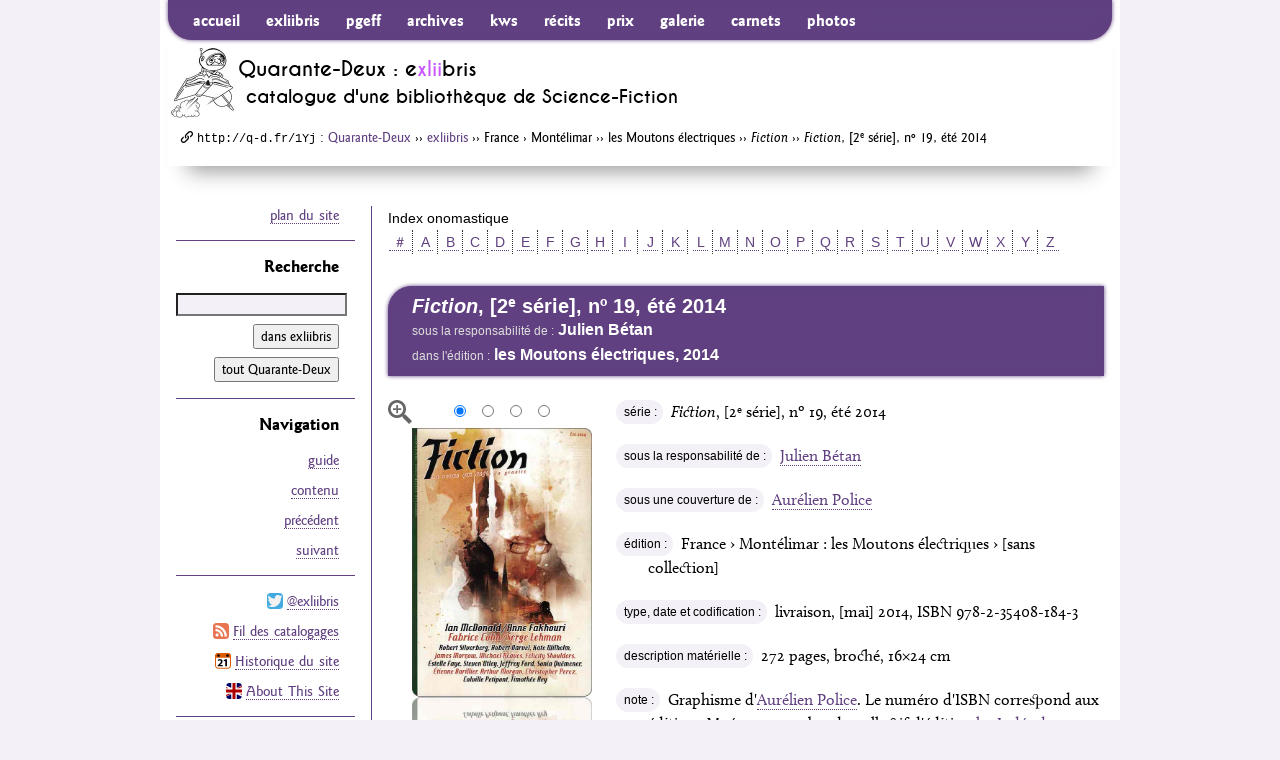

--- FILE ---
content_type: text/html; charset=utf-8
request_url: https://www.quarante-deux.org/exliibris/editions/Montelimar/les_Moutons_electriques/Fiction/Fiction_19/
body_size: 7125
content:
<!DOCTYPE html><!--[if IE 9]><html class="no-js ie9" lang="fr-FR" dir="ltr"><![endif]--><!--[if gt IE 9]><!--><html class="no-js" lang="fr-FR" dir="ltr"><!--<![endif]--><head><meta charset="utf-8" /><meta name="robots" content="index,follow,noarchive" /><link rel="shortcut icon" type="image/png" href="/favicon.exliibris.png" /><link rel="apple-touch-icon" type="image/png" href="/apple-touch-icon.exliibris.png" /><meta name="apple-mobile-web-app-title" content="exliibris" /><title>´Fiction´, [2e série], nº 19, été 2014 | Bibliographie SF | Quarante-Deux/exliibris</title><meta name="description" content="exliibris, catalogue de la bibliothèque SF de Quarante-Deux : ´Fiction´, [2e série], nº 19, été 2014" /><link rel="canonical" type="text/html" href="https://www.quarante-deux.org/exliibris/editions/Montelimar/les_Moutons_electriques/Fiction/Fiction_19/" /><link rel="shorturl" href="http://q-d.fr/1Yj" /><link rel="alternate" type="application/atom+xml" title="Quarante-Deux : mises à jour du site" href="/index.atom" /><link rel="alternate" type="application/atom+xml" title="exliibris : chronologie des catalogages" href="/exliibris/index.atom" /><meta name="twitter:card" content="product" /><meta name="twitter:domain" content="Quarante-Deux.org" /><meta name="twitter:site" content="@xlii42" /><meta name="twitter:creator" content="@exliibris" /><meta name="twitter:title" content="´Fiction´, [2e série], nº 19, été 2014" /><meta name="twitter:label1" content="directeur" /><meta name="twitter:data1" content="Julien Bétan" /><meta name="twitter:label2" content="isbn" /><meta name="twitter:data2" content="978-2-35408-184-3" /><meta name="twitter:description" content="France › Montélimar, [mai] 2014, 272 pages, broché, 16×24 cm" /><meta name="twitter:image:width" content="500" /><meta name="twitter:image" content="https://www.quarante-deux.org/exliibris/editions/Montelimar/les_Moutons_electriques/Fiction/Fiction_19/Fiction_19.i.jpg" /><meta name="generator" content="Python 3 — http://python.org/" /><meta name="generator" content="PyYAML — http://pyyaml.org/" /><meta name="generator" content="Markdown for Python — http://pypi.python.org/pypi/Markdown/" /><meta name="generator" content="Mako Templates for Python — http://www.makotemplates.org/" /><meta name="generator" content="jQuery Project — http://jquery.org/" /><meta name="generator" content="Underscore — http://underscorejs.org/" /><meta name="generator" content="Backbone — http://backbonejs.org/" /><meta name="template" content="book.mako" /><meta name="viewport" content="width=device-width, initial-scale=1.0" /><meta name="format-detection" content="telephone=no" /><!--[if lt IE 9]><script type="text/javascript" src="/js/html5shiv-printshiv.js"></script><link rel="stylesheet" media="all" href="/css/ie6-8.css" /><![endif]--><!--[if gte IE 9]><!--><script type="text/javascript" src="https://use.typekit.net/bxz0ffm.js"></script><script type="text/javascript">try{Typekit.load({ async: true });}catch(e){}</script><link rel="stylesheet" media="all" href="/css/xlii.css" /><link rel="stylesheet" media="all" href="/css/themes/exliibris.css" /><link rel="stylesheet" media="print" href="/css/print.css" /><!--<![endif]--><!--[if gte IE 9]><!--><script type="text/javascript" src="/js/jquery2.js"></script><script type="text/javascript" src="/js/underscore.js"></script><script type="text/javascript" src="/js/backbone.js"></script><script type="text/javascript" src="/js/xlii.js"></script><script type="text/javascript" src="/exliibris/editions/Montelimar/les_Moutons_electriques/Fiction/Fiction.js"></script><!--<![endif]--></head><body id="exliibris-editions-Montelimar-les_Moutons_electriques-Fiction-Fiction_19" vocab="https://schema.org/" typeof="ItemPage"><!-- FreeFind Begin No Index --><div id="page" class="page"><div id="prelude" class="prelude"><a class="js-scroll" href="#contenu"> Aller au contenu </a><a class="js-scroll" href="#recherche"> Aller à la recherche </a><a class="js-scroll" href="#plan_du_site"> Aller au plan du site </a></div><div id="bandeau" role="banner"><nav id="js-nav-primary" class="nav-primary" role="navigation"><h1 class="is-hidden">Navigation principale</h1><form id="js-nav-primary__search" role="search" class="nav-primary__search" method="get" action="https://search.freefind.com/find.html" accept-charset="utf-8"><input type="search" placeholder="Recherche" name="query" maxlength="255" /><input type="hidden" name="s" value="exliibris" /><button type="submit" class="iconfont-search"><span class="button-label--is-hidden">Chercher</span></button><input type="hidden" name="rpp" value="25" /><input type="hidden" name="lang" value="fr" /><input type="hidden" name="pid" value="r" /><input type="hidden" name="dl" value="l" /><input type="hidden" name="stm" value="n" /><input type="hidden" name="_charset_" value="" /><input type="hidden" name="bcd" value="&#247;" /><input type="hidden" name="si" value="9545293" /></form><ul class="nav-primary__menu nav-primary__long-menu"><li class="nav-primary__menu-item1"><a href="/">accueil</a></li><li><a href="/exliibris/">exliibris</a></li><li><a href="/PGEFF/Guide/">pgeff</a></li><li><a href="/les_Archives_stellaires/">archives</a></li><li><a href="/Keep_Watching_the_Skies/">kws</a></li><li><a href="/les_Recits_de_l%27espace/">récits</a></li><li><a href="/un_Honneur_insoutenable/">prix</a></li><li><a href="/la_Galerie_virtuelle/">galerie</a></li><li><a href="/Cosmos_prives/">carnets</a></li><li><a href="/le_Verre_lent/">photos</a></li></ul><div id="js-nav-primary__menu" class="nav-primary__menu nav-primary__short-menu"><ul class="nav-primary__short-menu__links"><li class="nav-primary__menu-item1"><a href="/">accueil</a></li><li><a href="/exliibris/">exliibris</a></li></ul><ul class="nav-primary__short-menu__to-nav"><li><a class="js-scroll" href="#extras">extras</a></li></ul></div></nav><header class="clearfix"><a href="/" class="banner__logo"><img src="/media/int/logos/flyingbook-140-h-prog.jpg" width="70" height="70" alt="logo" /></a><h1 class="banner__title">Quarante-Deux : e<span class="xlii">xlii</span>bris</h1><div class="banner__subline h2"><span class="pre-sf">catalogue d'une bibliothèque de </span><span class="sf">Science-Fiction</span></div></header><nav class="crumbs" property="breadcrumb"><h1 class="is-hidden">Où suis-je ?</h1><p><span class="iconfont-uri"></span><span class="uri">http://q-d.fr/1Yj</span> : <a href="/">Quarante-Deux</a> ›› <a href="/exliibris/">exliibris</a> ›› <span data-href="/exliibris/editions/Montelimar/">France › Montélimar</span> ›› <span data-href="/exliibris/editions/Bordeaux/les_Moutons_electriques/">les Moutons électriques</span> ›› <span data-href="/exliibris/editions/Montelimar/les_Moutons_electriques/Fiction/"><cite>Fiction</cite></span> ›› <cite>Fiction</cite>, [2<sup>e</sup> série], nº 19, été 2014</p></nav></div><div id="contenu" class="l-content" role="main"><!-- FreeFind End No Index --><div class="content-inner foldable"><section><h1 class="is-hidden" property="isPartOf" resource="/exliibris/"><span property="name">Catalogue de la bibliothèque SF de Quarante-Deux : description d'un livre</span></h1><!-- FreeFind Begin No Index --><nav class="azbar azbar--exliibris"><h1 class= "azbar__title">Index onomastique</h1><span><a href="/exliibris/oeuvres/_/"> ＃ </a></span><span><a href="/exliibris/oeuvres/a/"> A </a></span><span><a href="/exliibris/oeuvres/b/"> B </a></span><span><a href="/exliibris/oeuvres/c/"> C </a></span><span><a href="/exliibris/oeuvres/d/"> D </a></span><span><a href="/exliibris/oeuvres/e/"> E </a></span><span><a href="/exliibris/oeuvres/f/"> F </a></span><span><a href="/exliibris/oeuvres/g/"> G </a></span><span><a href="/exliibris/oeuvres/h/"> H </a></span><span><a href="/exliibris/oeuvres/i/"> I </a></span><span><a href="/exliibris/oeuvres/j/"> J </a></span><span><a href="/exliibris/oeuvres/k/"> K </a></span><span><a href="/exliibris/oeuvres/l/"> L </a></span><span><a href="/exliibris/oeuvres/m/"> M </a></span><span><a href="/exliibris/oeuvres/n/"> N </a></span><span><a href="/exliibris/oeuvres/o/"> O </a></span><span><a href="/exliibris/oeuvres/p/"> P </a></span><span><a href="/exliibris/oeuvres/q/"> Q </a></span><span><a href="/exliibris/oeuvres/r/"> R </a></span><span><a href="/exliibris/oeuvres/s/"> S </a></span><span><a href="/exliibris/oeuvres/t/"> T </a></span><span><a href="/exliibris/oeuvres/u/"> U </a></span><span><a href="/exliibris/oeuvres/v/"> V </a></span><span><a href="/exliibris/oeuvres/w/"> W </a></span><span><a href="/exliibris/oeuvres/x/"> X </a></span><span><a href="/exliibris/oeuvres/y/"> Y </a></span><span><a href="/exliibris/oeuvres/z/"> Z </a></span></nav><!-- FreeFind End No Index --><article class="resource" property="mainContentOfPage" typeof="WebPageElement"><header class="resource__header"><h1 class="resource__header__title"><cite>Fiction</cite>, [2<sup>e</sup> série], nº 19, été 2014</h1><p class="resource__header__detail h3"><span class="resource__header__label">sous la responsabilité de :</span> Julien Bétan</p><p class="resource__header__detail h3"><span class="resource__header__label">dans l'édition :</span> les Moutons électriques, 2014</p></header><div id="js-more-info" property="about" typeof="Book" resource="#description"><div class="multi-frame multi-frame--left"><div class="multi-frame__controls"><div class="multi-frame__numbers">[<a href="/exliibris/editions/Montelimar/les_Moutons_electriques/Fiction/Fiction_19/Fiction_19.i.jpg"> 1 </a>] [<a href="/exliibris/editions/Montelimar/les_Moutons_electriques/Fiction/Fiction_19/Fiction_19.ii.jpg"> 2 </a>] [<a href="/exliibris/editions/Montelimar/les_Moutons_electriques/Fiction/Fiction_19/Fiction_19.iii.jpg"> 3 </a>] [<a href="/exliibris/editions/Montelimar/les_Moutons_electriques/Fiction/Fiction_19/Fiction_19.iv.jpg"> 4 </a>]</div></div><img id="cover0" class="multi-frame__image" width="180" alt="couverture dans les tons orange présentant une composition photographique recolorée reprenant le visage d'Ian McDonald" src="/exliibris/editions/Montelimar/les_Moutons_electriques/Fiction/Fiction_19/Fiction_19.i.jpg" property="image" /></div><dl class="details details--has-image"><dt>série :</dt><dd><p property="name"><span data-href="/exliibris/editions/Montelimar/les_Moutons_electriques/Fiction/"><cite>Fiction</cite></span>, [2<sup>e</sup> série], nº 19, été 2014</p></dd><dt>sous la responsabilité de :</dt><dd><p><span property="editor" resource="/exliibris/oeuvres/b/Julien_Betan/#description"><a href="/exliibris/oeuvres/b/Julien_Betan/">Julien Bétan</a></span></p></dd><dt>sous une couverture de :</dt><dd><p><span property="illustrator" resource="/exliibris/oeuvres/p/Aurelien_Police/#description"><a href="/exliibris/oeuvres/p/Aurelien_Police/">Aurélien Police</a></span></p></dd><dt>édition :</dt><dd><p property="bookEdition">France › Montélimar : <span data-href="/exliibris/editions/Bordeaux/les_Moutons_electriques/">les Moutons électriques</span> › <span data-href="/exliibris/editions/Bordeaux/les_Moutons_electriques/sans_collection/">[sans collection]</span></p></dd><dt>type, date et codification :</dt><dd><p><span property="description">livraison</span>, <span property="datePublished" content="2014-05-01">[mai] 2014</span>, ISBN <span property="isbn">978-2-35408-184-3</span></p></dd><dt>description matérielle :</dt><dd><p property="inLanguage" content="fr"><span property="numberOfPages">272</span> pages, <span property="bookFormat" typeof="Paperback"><span property="description">broché, 16×24 cm</span></span></p></dd><dt>note :</dt><dd><p property="comment" typeof="UserComments"><span property="commentText">Graphisme d'<a href="/exliibris/oeuvres/p/Aurelien_Police/">Aurélien Police</a>. Le numéro d'ISBN correspond aux éditions <span data-href="/exliibris/editions/Saint-Laurent-d%27Oingt/Mnemos/">Mnémos</span>, membre du collectif d'édition <a href="/exliibris/editions/Saint-Laurent-d%27Oingt_Bordeaux_et_Chambery/les_Indes_de_l%27Imaginaire/">les Indés de l'Imaginaire</a> donc la revue est une production.</span></p></dd><dt>par ailleurs :</dt><dd><ul class="details__list-of-links details__list-of-links--vendrefs"><li><a property="sameAs" href="https://www.amazon.fr/exec/obidos/ASIN/2354081847/quarantedeux-21" class="iconfont-external">amazon.fr</a></li><li><a property="sameAs" href="https://books.google.fr/books?id=VhP6oAEACAAJ" class="iconfont-external">books.google.fr</a></li><li><a property="sameAs" href="http://www.moutons-electriques.fr/periodique/fiction/fiction-19" class="iconfont-external">moutons-electriques.fr</a></li><li><a property="sameAs" href="https://www.noosfere.org/livres/niourf.asp?numlivre=2146588167" class="iconfont-external">noosfere.org</a></li></ul></dd><dt class="details__label--notice">notice :</dt><dd><p><code>frxliimz5Z5cpdYrY4LzV3B1uJelR3NYP</code></p></dd></dl><section class="book-toc"><header><h1>contenu (2005–2014)</h1></header><div id="js-book-toc__explorer" class="book-toc__explorer"><div class="book-toc__explorer__line"><button type="button" class="js-book-toc__highlighter js-any-type" disabled="disabled"><span class="js-book-toc__explorer__label">textes :</span> <span class="js-book-toc__explorer__counter">17</span></button></div><div class="book-toc__explorer__line"><button type="button" class="js-book-toc__highlighter js-fiction" disabled="disabled"><span class="js-book-toc__explorer__label">fiction :</span> <span class="js-book-toc__explorer__counter">10</span></button><button type="button" class="js-book-toc__highlighter js-non-fiction" disabled="disabled"><span class="js-book-toc__explorer__label">rédactionnel :</span> <span class="js-book-toc__explorer__counter">7</span></button></div><div class="book-toc__explorer__line"><button type="button" class="js-book-toc__highlighter js-french" disabled="disabled"><span class="js-book-toc__explorer__label">francophone :</span> <span class="js-book-toc__explorer__counter">10</span></button><button type="button" class="js-book-toc__highlighter js-translated" disabled="disabled"><span class="js-book-toc__explorer__label">traduit :</span> <span class="js-book-toc__explorer__counter">7</span></button></div></div><ol class="book-toc__entries"><li><p>1‑270 → <a href="/exliibris/oeuvres/_/Collectif/">[Collectif]</a> sous la responsabilité de : <a href="/exliibris/oeuvres/b/Julien_Betan/">Julien Bétan</a> : <strong><a href="/exliibris/oeuvres/b/Julien_Betan/Fiction_19/"><cite>Fiction 19</cite></a></strong> › la revue qui défie la gravité : nouvelle<span class="red">s</span> littérature<span class="red">s</span> imaginaire<span class="red">s</span> (2014)</p><ol><li class="book-toc__entry js-te js-nf"><div class="book-toc__entry__length-bar book-toc__entry__length-bar--level-3" style="width: calc((100% - 67px) * 0.02); width: -webkit-calc((100% - 67px) * 0.02);"></div><p>3 <span class="book-toc__arrow">→</span> <span data-href="/exliibris/oeuvres/_/la_Redaction/">[la Rédaction]</span> : <a href="/exliibris/oeuvres/b/Julien_Betan/Editorial_a_Fiction_19/">[éditorial sans titre]</a> (<span class="js-if">2014</span>)</p></li><li><p class="book-toc__section-title">Entretiens croisés</p><ol><li class="book-toc__entry js-te js-nf"><div class="book-toc__entry__length-bar book-toc__entry__length-bar--level-3" style="width: calc((100% - 67px) * 0.14); width: -webkit-calc((100% - 67px) * 0.14);"></div><p>4‑12 <span class="book-toc__arrow">→</span> <a href="/exliibris/oeuvres/m/Ian_McDonald/">Ian McDonald</a> &amp; <a href="/exliibris/oeuvres/f/Anne_Fakhouri/">Anne Fakhouri</a> : <a href="/exliibris/oeuvres/m/Ian_McDonald/Entretien_croise_entre_Ian_McDonald_et_Anne_Fakhouri_(2014)/">Entretien croisé entre Ian McDonald et Anne Fakhouri</a> (<span class="js-if">2014</span>)</p></li><li class="book-toc__entry js-te js-nf"><div class="book-toc__entry__length-bar book-toc__entry__length-bar--level-3" style="width: calc((100% - 67px) * 0.19); width: -webkit-calc((100% - 67px) * 0.19);"></div><p>14‑25 <span class="book-toc__arrow">→</span> <a href="/exliibris/oeuvres/c/Fabrice_Colin/">Fabrice Colin</a> &amp; <a href="/exliibris/oeuvres/l/Serge_Lehman/">Serge Lehman</a> : <a href="/exliibris/oeuvres/c/Fabrice_Colin/Entretien_croise_entre_Fabrice_Colin_et_Serge_Lehman_(2014)/">Entretien croisé entre Fabrice Colin et Serge Lehman</a> (<span class="js-if">2014</span>)</p></li></ol></li><li><p class="book-toc__section-title">Rubriques</p><ol><li><p class="book-toc__section-title">des Nouvelles du futur</p><ol><li class="book-toc__entry js-te js-nf"><div class="book-toc__entry__length-bar book-toc__entry__length-bar--level-3" style="width: calc((100% - 67px) * 0.11); width: -webkit-calc((100% - 67px) * 0.11);"></div><p>27‑33 <span class="book-toc__arrow">→</span> <a href="/exliibris/oeuvres/n/Nicolas_Nova/">Nicolas Nova</a> : <a href="/exliibris/oeuvres/n/Nicolas_Nova/Scifi_wahhabi/"><span lang="en">Scifi</span> <span lang="ar">wahhabi</span></a> (<span class="js-if">2014</span>)</p></li></ol></li><li><p class="book-toc__section-title">les Mains dans le cambouis, la tête dans les étoiles</p><ol><li class="book-toc__entry js-te js-nf"><div class="book-toc__entry__length-bar book-toc__entry__length-bar--level-3" style="width: calc((100% - 67px) * 0.08); width: -webkit-calc((100% - 67px) * 0.08);"></div><p>35‑39 <span class="book-toc__arrow">→</span> <a href="/exliibris/oeuvres/n/Alex_Nikolavitch/">Alex Nikolavitch</a> : <a href="/exliibris/oeuvres/n/Alex_Nikolavitch/Hyper-espace/">Hyper-espace</a> (<span class="js-if">2014</span>)</p></li></ol></li><li><p class="book-toc__section-title">Passerelles</p><ol><li class="book-toc__entry js-te js-nf"><div class="book-toc__entry__length-bar book-toc__entry__length-bar--level-3" style="width: calc((100% - 67px) * 0.09); width: -webkit-calc((100% - 67px) * 0.09);"></div><p>41‑46 <span class="book-toc__arrow">→</span> <a href="/exliibris/oeuvres/p/Julie_Proust_Tanguy/">Julie Proust Tanguy</a> : <a href="/exliibris/oeuvres/p/Julie_Proust_Tanguy/le_Temps_detourne/">le Temps détourné</a> (<span class="js-if">2014</span>)</p></li></ol></li><li><p class="book-toc__section-title">De l'autre côté du miroir</p><ol><li class="book-toc__entry js-te js-nf"><div class="book-toc__entry__length-bar book-toc__entry__length-bar--level-3" style="width: calc((100% - 67px) * 0.16); width: -webkit-calc((100% - 67px) * 0.16);"></div><p>49‑58 <span class="book-toc__arrow">→</span> <a href="/exliibris/oeuvres/b/Etienne_Barillier/">Étienne Barillier</a>, <a href="/exliibris/oeuvres/m/Arthur_Morgan/">Arthur Morgan</a> &amp; <a href="/exliibris/oeuvres/p/Christopher_Perez/">Christopher Perez</a> : <a href="/exliibris/oeuvres/b/Etienne_Barillier/les_Paris_du_mystere/">les Paris du mystère</a> (<span class="js-if">2014</span>)</p></li></ol></li></ol></li><li><p class="book-toc__section-title">Bonnes feuilles</p><ol><li class="book-toc__entry js-te js-fi"><div class="book-toc__entry__length-bar book-toc__entry__length-bar--level-3" style="width: calc((100% - 67px) * 0.38); width: -webkit-calc((100% - 67px) * 0.38);"></div><p>61‑84 <span class="book-toc__arrow">→</span> <a href="/exliibris/oeuvres/s/Robert_Silverberg/">Robert Silverberg</a> : <a href="/exliibris/oeuvres/s/Robert_Silverberg/le_Bout_du_chemin/">le Bout du chemin</a> (2011 <span class="js-it">↬ 2014</span>)</p></li></ol></li><li><p class="book-toc__section-title">Nouvelles</p><ol><li class="book-toc__entry js-te js-fi"><div class="book-toc__entry__length-bar book-toc__entry__length-bar--level-3" style="width: calc((100% - 67px) * 0.08); width: -webkit-calc((100% - 67px) * 0.08);"></div><p>87‑91 <span class="book-toc__arrow">→</span> <a href="/exliibris/oeuvres/d/Robert_Darvel/">Robert Darvel</a> : <a href="/exliibris/oeuvres/d/Robert_Darvel/Chienne/">Chienne</a> (<span class="js-if">2014</span>)</p></li><li class="book-toc__entry js-te js-fi"><div class="book-toc__entry__length-bar book-toc__entry__length-bar--level-3" style="width: calc((100% - 67px) * 1.0); width: -webkit-calc((100% - 67px) * 1.0);"></div><p>93‑156 <span class="book-toc__arrow">→</span> <a href="/exliibris/oeuvres/w/Kate_Wilhelm/">Kate Wilhelm</a> : <a href="/exliibris/oeuvres/w/Kate_Wilhelm/Avec_le_temps/">Avec le temps</a> (2012 <span class="js-it">↬ 2014</span>)</p></li><li class="book-toc__entry js-te js-fi"><div class="book-toc__entry__length-bar book-toc__entry__length-bar--level-3" style="width: calc((100% - 67px) * 0.08); width: -webkit-calc((100% - 67px) * 0.08);"></div><p>157‑161 <span class="book-toc__arrow">→</span> <a href="/exliibris/oeuvres/m/James_Morrow/">James Morrow</a> : <a href="/exliibris/oeuvres/m/James_Morrow/Adjudication_positive/">Adjudication positive</a> (2013 <span class="js-it">↬ 2014</span>)</p></li><li class="book-toc__entry js-te js-fi"><div class="book-toc__entry__length-bar book-toc__entry__length-bar--level-3" style="width: calc((100% - 67px) * 0.28); width: -webkit-calc((100% - 67px) * 0.28);"></div><p>163‑180 <span class="book-toc__arrow">→</span> <a href="/exliibris/oeuvres/r/Michael_Reaves/">Michael Reaves</a> : <a href="/exliibris/oeuvres/r/Michael_Reaves/Code_666/">Code 666</a> (2013 <span class="js-it">↬ 2014</span>)</p></li><li class="book-toc__entry js-te js-fi"><div class="book-toc__entry__length-bar book-toc__entry__length-bar--level-3" style="width: calc((100% - 67px) * 0.3); width: -webkit-calc((100% - 67px) * 0.3);"></div><p>183‑201 <span class="book-toc__arrow">→</span> <a href="/exliibris/oeuvres/s/Felicity_Shoulders/">Felicity Shoulders</a> : <a href="/exliibris/oeuvres/s/Felicity_Shoulders/Petites_villes/">Petites villes</a> (2012 <span class="js-it">↬ 2014</span>)</p></li><li class="book-toc__entry js-te js-fi"><div class="book-toc__entry__length-bar book-toc__entry__length-bar--level-3" style="width: calc((100% - 67px) * 0.14); width: -webkit-calc((100% - 67px) * 0.14);"></div><p>203‑211 <span class="book-toc__arrow">→</span> <a href="/exliibris/oeuvres/f/Estelle_Faye/">Estelle Faye</a> : <a href="/exliibris/oeuvres/f/Estelle_Faye/Et_in_Arcadia_ego/"><span lang="la">Et in Arcadia ego</span></a> (<span class="js-if">2014</span>)</p></li><li class="book-toc__entry js-te js-fi"><div class="book-toc__entry__length-bar book-toc__entry__length-bar--level-3" style="width: calc((100% - 67px) * 0.2); width: -webkit-calc((100% - 67px) * 0.2);"></div><p>213‑225 <span class="book-toc__arrow">→</span> <a href="/exliibris/oeuvres/u/Steven_Utley/">Steven Utley</a> : <a href="/exliibris/oeuvres/u/Steven_Utley/Lun%27_d%27argent/">Lun' d'argent</a> (2005 <span class="js-it">↬ 2014</span>)</p></li><li class="book-toc__entry js-te js-fi"><div class="book-toc__entry__length-bar book-toc__entry__length-bar--level-3" style="width: calc((100% - 67px) * 0.48); width: -webkit-calc((100% - 67px) * 0.48);"></div><p>227‑257 <span class="book-toc__arrow">→</span> <a href="/exliibris/oeuvres/f/Jeffrey_Ford/">Jeffrey Ford</a> : <a href="/exliibris/oeuvres/f/Jeffrey_Ford/la_Tete_aux_souhaits/">la Tête aux souhaits</a> (2012 <span class="js-it">↬ 2014</span>)</p></li><li class="book-toc__entry js-te js-fi"><div class="book-toc__entry__length-bar book-toc__entry__length-bar--level-3" style="width: calc((100% - 67px) * 0.16); width: -webkit-calc((100% - 67px) * 0.16);"></div><p>259‑268 <span class="book-toc__arrow">→</span> <a href="/exliibris/oeuvres/q/Sonia_Quemener/">Sonia Quémener</a> : <a href="/exliibris/oeuvres/q/Sonia_Quemener/Il_y_eut_un_soir_il_y_eut_un_matin/">Il y eut un soir, il y eut un matin</a> (<span class="js-if">2014</span>)</p></li></ol></li><li><p class="book-toc__section-title">BD</p><ol><li><p>91, 119, 149, 177, 209 &amp; 239 → <a href="/exliibris/oeuvres/r/Timothee_Rey/">Timothée Rey</a> &amp; <a href="/exliibris/oeuvres/p/Colville_Petipont/">Colville Petipont</a> : <a href="/exliibris/oeuvres/r/Timothee_Rey/la_Bulle_speculative/">la Bulle spéculative</a> (2014)</p></li></ol></li></ol></li></ol></section></div></article></section></div><!-- FreeFind Begin No Index --></div><div id="marge" class="l-secondary"><div class="secondary-inner"><div id="extras" class="nav-secondary"><p class="nav-secondary__to-sitemap"><a class="js-scroll" href="#plan_du_site">plan du site</a></p></div><nav id="recherche" class="nav-secondary"><h1 class="nav-secondary__head">Recherche</h1><form class="nav-secondary__search" role="search" method="get" action="https://search.freefind.com/find.html" accept-charset="utf-8"><input type="search" name="query" size="25" maxlength="255" /><div id="js-nav-secondary__search-interface" class="nav-secondary__search-interface"><label for="section-search"><input type="radio" name="s" value="exliibris" checked="checked" id="section-search" />dans exliibris</label><label for="site-search"><input type="radio" name="s" value="" id="site-search" />tout Quarante-Deux</label><input type="submit" value="Chercher" /></div><input type="hidden" name="rpp" value="25" /><input type="hidden" name="lang" value="fr" /><input type="hidden" name="pid" value="r" /><input type="hidden" name="dl" value="l" /><input type="hidden" name="stm" value="n" /><input type="hidden" name="_charset_" value="" /><input type="hidden" name="bcd" value="&#247;" /><input type="hidden" name="si" value="9545293" /></form></nav><nav id="js-section-nav" class="nav-secondary"><h1 class="nav-secondary__head">Navigation</h1><ul class="nav-secondary__menu"><li><a href="/exliibris/guide/">guide</a></li><li><a href="/exliibris/contenu/">contenu</a></li></ul></nav><aside class="nav-secondary"><h1 class="nav-secondary__head is-hidden">Suivi du site</h1><ul class="nav-secondary__links"><li><a class="icon icon-twitter" href="https://twitter.com/exliibris"></a><a href="https://twitter.com/exliibris">@exliibris</a></li><li><a class="icon icon-feed" href="/exliibris/index.atom"></a><a href="/exliibris/index.atom">Fil des catalogages</a></li><li><a class="icon icon-calendar" href="/historique/"></a><a href="/historique/">Historique du site</a></li><li><a class="icon icon-ukflag" href="/annexes/About_This_Site/"></a><a href="/annexes/About_This_Site/">About This Site</a></li></ul></aside><aside id="js-ad" class="nav-secondary"><h1 class="nav-secondary__head">Quarante-Deux<br />a aimé…</h1><div class="nav-secondary__ad-title"><a title="Chercher ce livre sur amazon.fr" href="https://www.amazon.fr/exec/obidos/ASIN/2843440823/quarantedeux-21">Radieux</a></div><a class="nav-secondary__ad-cover" title="Chercher ce livre sur amazon.fr" href="https://www.amazon.fr/exec/obidos/ASIN/2843440823/quarantedeux-21"><img width="92" height="131" alt="" src="/media/onstage/radieux.jpg" /></a><div class="nav-secondary__ad-desc">Recueil<br />de Greg Egan</div></aside></div></div><footer id="pied_de_page" class="tail"><section id="info" role="contentinfo"><h1 class="is-hidden">Informations générales</h1><p class="is-hidden"><b>Description :</b> <span property="description">exliibris, catalogue de la bibliothèque SF de Quarante-Deux : ´Fiction´, [2e série], nº 19, été 2014</span></p><p><b>© <span property="publisher" typeof="Organization" resource="https://www.quarante-deux.org/"><span property="legalName">Quarante-Deux</span></span> 1994–2054</b> — <a href="/annexes/mentions_legales/">mentions légales</a>.</p><p><b>Dernière révision du texte :</b> <time datetime="2014-06-25" property="lastReviewed" content="2014-06-25">25 juin 2014</time></p><p><b>Dernière modification de la page :</b> <time datetime="2019-11-14" property="dateModified" content="2019-11-14">14 novembre 2019</time> (création : 24 juin 2014)</p><p><b>Adresse de cette page :</b> <span class="uri long-url" property="url">https://www.quarante-deux.org/exliibris/editions/Montelimar/les_Moutons_electriques/Fiction/Fiction_19</span></p><p><b>Adresse courte de cette page :</b> <span class="uri">http://q-d.fr/1Yj</span></p><address>Écrire à <a href="address:xlii@rrobase.internet.tld">Quarante-Deux</a></address></section><nav id="plan_du_site" class="sitemap line" role="navigation"><h1 class="is-hidden">Plan du site</h1><p class="is-hidden">Neuf zones et quelques annexes consacrées à la <span property="specialty" typeof="Specialty"><span property="name">Science-Fiction</span></span></p><div class="unit size1of3"><dl><dt><a href="/exliibris/">exliibris</a></dt><dd>catalogue bibliographique partiel mais raisonné de la bibliothèque de Science-Fiction en français de Quarante-Deux</dd></dl><dl><dt><a href="/PGEFF/Guide/">le PGEFF</a>, <cite>Petit Guide des Éditions Faniques Francophones</cite></dt><dd>présenté et entretenu par Jean-Pierre Queille</dd></dl><dl><dt><a href="/Keep_Watching_the_Skies/">KWS</a>, <cite lang="en">Keep Watching the Skies!</cite></dt><dd>fanzine critique dirigé par Pascal J. Thomas</dd></dl><dl><dt><a href="/le_Verre_lent/">le Verre lent</a></dt><dd>albums photo</dd></dl><dl><dt><a href="/un_Honneur_insoutenable/">un Honneur insoutenable</a></dt><dd>prix littéraires francophones</dd></dl></div><div class="unit size1of3"><dl class="sitemap__middle-unit"><dt><a href="/les_Archives_stellaires/">les Archives stellaires</a> : articles, essais, chroniques…</dt><dd><a href="/les_Archives_stellaires/Philippe_Curval/">Philippe Curval</a></dd><dd><a href="/les_Archives_stellaires/Gerard_Klein/">Gérard Klein</a></dd><dd><a href="/les_Archives_stellaires/Roger_Bozzetto/">Roger Bozzetto</a></dd></dl><dl class="sitemap__middle-unit"><dt><a href="/Cosmos_prives/">Cosmos privés</a> : carnets personnels</dt><dd><a href="/Cosmos_prives/Philippe_Curval/">Philippe Curval</a></dd><dd><a href="/Cosmos_prives/Ellen_Herzfeld/">Ellen Herzfeld</a></dd><dd><a href="/Cosmos_prives/Martinique_Domel/">Martinique Domel</a></dd></dl><dl class="sitemap__middle-unit"><dt><a href="/la_Galerie_virtuelle/">la Galerie virtuelle</a> : illustrations</dt><dd><a href="/la_Galerie_virtuelle/Guy_Bidel/">Guy Bidel</a></dd><dd><a href="/la_Galerie_virtuelle/Gilles_Francescano/">Gilles Francescano</a></dd><dd><a href="/la_Galerie_virtuelle/Jackie_Paternoster/">Jackie Paternoster</a></dd><dd><a href="/la_Galerie_virtuelle/Francois_Rouiller/">François Rouiller</a></dd></dl></div><div class="unit size1of3 lastUnit"><dl><dt><a href="/les_Recits_de_l%27espace/">les Récits de l'espace</a> : fictions</dt><dd><a href="/les_Recits_de_l%27espace/Michel_Jeury/">Michel Jeury</a>, <i>intégrale des nouvelles</i></dd><dd><a href="/les_Recits_de_l%27espace/Philippe_Curval/">Philippe Curval</a>, <i>17 nouvelles</i></dd><dd><a href="/les_Recits_de_l%27espace/Greg_Egan/">Greg Egan</a>, <i>7 nouvelles</i></dd><dd><a href="/les_Recits_de_l%27espace/Georges_Pierru/">Georges Pierru</a>, <i>poésies et pastiches</i></dd></dl><dl><dt>Annexes :</dt><dd><a href="/annexes/mentions_legales/">Mentions légales</a></dd><dd><a href="/annexes/About_This_Site/"><span lang="en">About This Site</span></a></dd><dd><a href="/historique/">Historique</a></dd><dd><a href="/annexes/epigraphe/">Épigraphe</a></dd><dd><a href="/annexes/dedicace/">Dédicace</a></dd><dd><a href="/annexes/a_propos_du_logo/">À propos du logo</a></dd></dl></div></nav><a class="footerlogo" href="/"><img src="/media/int/logos/flyingbook-140-h-prog.jpg" width="70" height="70" alt="logo" /></a></footer></div><!-- FreeFind End No Index --></body></html>

--- FILE ---
content_type: application/javascript
request_url: https://www.quarante-deux.org/js/xlii.js
body_size: 13648
content:
/* Modernizr 2.8.1 (Custom Build) | MIT & BSD
 * Build: http://modernizr.com/download/#-svg-cssclasses-prefixes-css_calc-load
 */
;window.Modernizr=function(a,b,c){function w(a){j.cssText=a}function x(a,b){return w(m.join(a+";")+(b||""))}function y(a,b){return typeof a===b}function z(a,b){return!!~(""+a).indexOf(b)}function A(a,b,d){for(var e in a){var f=b[a[e]];if(f!==c)return d===!1?a[e]:y(f,"function")?f.bind(d||b):f}return!1}var d="2.8.1",e={},f=!0,g=b.documentElement,h="modernizr",i=b.createElement(h),j=i.style,k,l={}.toString,m=" -webkit- -moz- -o- -ms- ".split(" "),n={svg:"http://www.w3.org/2000/svg"},o={},p={},q={},r=[],s=r.slice,t,u={}.hasOwnProperty,v;!y(u,"undefined")&&!y(u.call,"undefined")?v=function(a,b){return u.call(a,b)}:v=function(a,b){return b in a&&y(a.constructor.prototype[b],"undefined")},Function.prototype.bind||(Function.prototype.bind=function(b){var c=this;if(typeof c!="function")throw new TypeError;var d=s.call(arguments,1),e=function(){if(this instanceof e){var a=function(){};a.prototype=c.prototype;var f=new a,g=c.apply(f,d.concat(s.call(arguments)));return Object(g)===g?g:f}return c.apply(b,d.concat(s.call(arguments)))};return e}),o.svg=function(){return!!b.createElementNS&&!!b.createElementNS(n.svg,"svg").createSVGRect};for(var B in o)v(o,B)&&(t=B.toLowerCase(),e[t]=o[B](),r.push((e[t]?"":"no-")+t));return e.addTest=function(a,b){if(typeof a=="object")for(var d in a)v(a,d)&&e.addTest(d,a[d]);else{a=a.toLowerCase();if(e[a]!==c)return e;b=typeof b=="function"?b():b,typeof f!="undefined"&&f&&(g.className+=" "+(b?"":"no-")+a),e[a]=b}return e},w(""),i=k=null,e._version=d,e._prefixes=m,g.className=g.className.replace(/(^|\s)no-js(\s|$)/,"$1$2")+(f?" js "+r.join(" "):""),e}(this,this.document),function(a,b,c){function d(a){return"[object Function]"==o.call(a)}function e(a){return"string"==typeof a}function f(){}function g(a){return!a||"loaded"==a||"complete"==a||"uninitialized"==a}function h(){var a=p.shift();q=1,a?a.t?m(function(){("c"==a.t?B.injectCss:B.injectJs)(a.s,0,a.a,a.x,a.e,1)},0):(a(),h()):q=0}function i(a,c,d,e,f,i,j){function k(b){if(!o&&g(l.readyState)&&(u.r=o=1,!q&&h(),l.onload=l.onreadystatechange=null,b)){"img"!=a&&m(function(){t.removeChild(l)},50);for(var d in y[c])y[c].hasOwnProperty(d)&&y[c][d].onload()}}var j=j||B.errorTimeout,l=b.createElement(a),o=0,r=0,u={t:d,s:c,e:f,a:i,x:j};1===y[c]&&(r=1,y[c]=[]),"object"==a?l.data=c:(l.src=c,l.type=a),l.width=l.height="0",l.onerror=l.onload=l.onreadystatechange=function(){k.call(this,r)},p.splice(e,0,u),"img"!=a&&(r||2===y[c]?(t.insertBefore(l,s?null:n),m(k,j)):y[c].push(l))}function j(a,b,c,d,f){return q=0,b=b||"j",e(a)?i("c"==b?v:u,a,b,this.i++,c,d,f):(p.splice(this.i++,0,a),1==p.length&&h()),this}function k(){var a=B;return a.loader={load:j,i:0},a}var l=b.documentElement,m=a.setTimeout,n=b.getElementsByTagName("script")[0],o={}.toString,p=[],q=0,r="MozAppearance"in l.style,s=r&&!!b.createRange().compareNode,t=s?l:n.parentNode,l=a.opera&&"[object Opera]"==o.call(a.opera),l=!!b.attachEvent&&!l,u=r?"object":l?"script":"img",v=l?"script":u,w=Array.isArray||function(a){return"[object Array]"==o.call(a)},x=[],y={},z={timeout:function(a,b){return b.length&&(a.timeout=b[0]),a}},A,B;B=function(a){function b(a){var a=a.split("!"),b=x.length,c=a.pop(),d=a.length,c={url:c,origUrl:c,prefixes:a},e,f,g;for(f=0;f<d;f++)g=a[f].split("="),(e=z[g.shift()])&&(c=e(c,g));for(f=0;f<b;f++)c=x[f](c);return c}function g(a,e,f,g,h){var i=b(a),j=i.autoCallback;i.url.split(".").pop().split("?").shift(),i.bypass||(e&&(e=d(e)?e:e[a]||e[g]||e[a.split("/").pop().split("?")[0]]),i.instead?i.instead(a,e,f,g,h):(y[i.url]?i.noexec=!0:y[i.url]=1,f.load(i.url,i.forceCSS||!i.forceJS&&"css"==i.url.split(".").pop().split("?").shift()?"c":c,i.noexec,i.attrs,i.timeout),(d(e)||d(j))&&f.load(function(){k(),e&&e(i.origUrl,h,g),j&&j(i.origUrl,h,g),y[i.url]=2})))}function h(a,b){function c(a,c){if(a){if(e(a))c||(j=function(){var a=[].slice.call(arguments);k.apply(this,a),l()}),g(a,j,b,0,h);else if(Object(a)===a)for(n in m=function(){var b=0,c;for(c in a)a.hasOwnProperty(c)&&b++;return b}(),a)a.hasOwnProperty(n)&&(!c&&!--m&&(d(j)?j=function(){var a=[].slice.call(arguments);k.apply(this,a),l()}:j[n]=function(a){return function(){var b=[].slice.call(arguments);a&&a.apply(this,b),l()}}(k[n])),g(a[n],j,b,n,h))}else!c&&l()}var h=!!a.test,i=a.load||a.both,j=a.callback||f,k=j,l=a.complete||f,m,n;c(h?a.yep:a.nope,!!i),i&&c(i)}var i,j,l=this.yepnope.loader;if(e(a))g(a,0,l,0);else if(w(a))for(i=0;i<a.length;i++)j=a[i],e(j)?g(j,0,l,0):w(j)?B(j):Object(j)===j&&h(j,l);else Object(a)===a&&h(a,l)},B.addPrefix=function(a,b){z[a]=b},B.addFilter=function(a){x.push(a)},B.errorTimeout=1e4,null==b.readyState&&b.addEventListener&&(b.readyState="loading",b.addEventListener("DOMContentLoaded",A=function(){b.removeEventListener("DOMContentLoaded",A,0),b.readyState="complete"},0)),a.yepnope=k(),a.yepnope.executeStack=h,a.yepnope.injectJs=function(a,c,d,e,i,j){var k=b.createElement("script"),l,o,e=e||B.errorTimeout;k.src=a;for(o in d)k.setAttribute(o,d[o]);c=j?h:c||f,k.onreadystatechange=k.onload=function(){!l&&g(k.readyState)&&(l=1,c(),k.onload=k.onreadystatechange=null)},m(function(){l||(l=1,c(1))},e),i?k.onload():n.parentNode.insertBefore(k,n)},a.yepnope.injectCss=function(a,c,d,e,g,i){var e=b.createElement("link"),j,c=i?h:c||f;e.href=a,e.rel="stylesheet",e.type="text/css";for(j in d)e.setAttribute(j,d[j]);g||(n.parentNode.insertBefore(e,n),m(c,0))}}(this,document),Modernizr.load=function(){yepnope.apply(window,[].slice.call(arguments,0))},Modernizr.addTest("csscalc",function(){var a="width:",b="calc(10px);",c=document.createElement("div");return c.style.cssText=a+Modernizr._prefixes.join(b+a),!!c.style.length});

/*! A fix for the iOS orientationchange zoom bug. Script by @scottjehl, rebound by @wilto.MIT / GPLv2 License.*/
(function(a){function m(){d.setAttribute("content",g),h=!0}function n(){d.setAttribute("content",f),h=!1}function o(b){l=b.accelerationIncludingGravity,i=Math.abs(l.x),j=Math.abs(l.y),k=Math.abs(l.z),(!a.orientation||a.orientation===180)&&(i>7||(k>6&&j<8||k<8&&j>6)&&i>5)?h&&n():h||m()}var b=navigator.userAgent;if(!(/iPhone|iPad|iPod/.test(navigator.platform)&&/OS [1-5]_[0-9_]* like Mac OS X/i.test(b)&&b.indexOf("AppleWebKit")>-1))return;var c=a.document;if(!c.querySelector)return;var d=c.querySelector("meta[name=viewport]"),e=d&&d.getAttribute("content"),f=e+",maximum-scale=1",g=e+",maximum-scale=10",h=!0,i,j,k,l;if(!d)return;a.addEventListener("orientationchange",m,!1),a.addEventListener("devicemotion",o,!1)})(this);

// https://www.quarante-deux.org/js/__dev__/xlii.coffee.html

var XLII;XLII=function(a,b,c,d,e){var f,g,h,i,j,k,l,m,n,o,p,q,r,s,t,u,v,w,x,y,z,A,B,C,D,E,F,G,H,I,J,K,L,M,N,O,P,Q,R,S,T,U,V,W,X,Y,Z,$,_,ab,bb,cb,db,eb,fb,gb,hb,ib,jb;for(O="https://www.quarante-deux.org",S="https://search.freefind.com",ab=-1!==b.location.href.indexOf(S)?O:"",gb={},jb=c(c.ajax(""+ab+"/js/templates.html",{async:!1}).responseText).filter("script"),hb=0,ib=jb.length;ib>hb;hb++)bb=jb[hb],f=c(bb),gb[f.attr("id")]=d.template(c.trim(f.html()));return cb=function(a){return null==a&&(a=b.location.pathname),a.replace("index.html","").replace(/'/g,"%27")},P=cb(),N=b.location.hash,a.description="Script du site de Quarante-Deux",a.version="0.4.70 (2019-12-05)",b.defaultStatus="Quarante-Deux : quelques pages sur la Science-Fiction",eb=function(a,b,c){return"<Backbone "+a+" XLII."+b+"(id='"+c+"')>"},fb=function(){var a,b,c;return b=this.model,c=b.get("visible"),a=b.get("all"),c?a!==!0&&(this.hide(),b.toggle()):a!==!1&&(this.show(),b.toggle()),b.reset()},db=function(a){var b,d;return d=function(){var d,e,f,g;for(f=a.find("input.multi-frame__radio-button"),g=[],d=0,e=f.length;e>d;d++)b=f[d],g.push(c(b).attr("data-src"));return g}(),c("<img />").load(function(){return d.length?c(this).attr("src",d.shift()):void 0}).trigger("load")},i=Backbone.Router.extend({routes:{"!/*commands":"do"},"do":function(a){var b,e,f,g,h;for(a=d.compact(a.split("/")),b={},b.open=b.ouvert=function(){var a,b,d,e,f;for(e=[c("button.resource__header__button"),c("a.js-notemarker"),c("button.biblio__category__header__button")],f=[],b=0,d=e.length;d>b;b++)a=e[b],f.push(a.click());return f},b.zoom=function(){return c("button.multi-frame__zoom").click()},h=[],f=0,g=a.length;g>f;f++)e=a[f],h.push(b[e]());return h}}),g=e.Layout.extend({initialize:function(a){var b,c;return c=a.nav_id,b=a.menu_id,this.setView(c,new h({el:c,menu_id:b}))},afterRender:function(){return A.prototype.prepare(this.$el,null)}}),h=e.View.extend({manage:!0,events:{"click button#js-nav-primary__menu-toggler":"toggleMenu"},initialize:function(a){return this.$menu=this.$(a.menu_id)},beforeRender:function(){return this.$el.prepend(c(gb.menuToggler()))},toggleMenu:function(){return this.$menu.toggleClass("is-visible")}}),V=e.Layout.extend({initialize:function(a){var b,c;return c=a.searchinterface_id,b=a.ad_id,this.$(c).length&&this.setView(c,new _({el:c,model:new $({id:c,"for":"section-search"})})),this.setView(b,new U({el:b,model:new T({id:"#ad"})}))},afterRender:function(){var a;return a=this.ad_id,this.getView(a).setElement(),this.removeView(a)}}),$=e.Model.extend({initialize:function(){var a,b;return a=c(this.id),b=this.get("for"),this.set("label",c.trim(a.find('label[for="'+b+'"]').text())),this.set("s",a.find("input#"+b).attr("value"))},__repr__:function(){return eb("Model","SideBarSearch",this.id)}}),_=e.View.extend({manage:!0,events:{"click input[type=submit]":"setRealm"},template:gb.searchInputs,setRealm:function(a){return this.$('input[name="s"]').prop("value",c(a.currentTarget).attr("data-s"))}}),T=e.Model.extend({initialize:function(){var a,b,c,d,e,f,g,h,i,j,k,l,m,n,o,p;for(m=["2207254569","la Tour de Babylone","tour","Recueil","de Ted Chiang"],a=["2843440734","Axiomatique","axiomatique","Recueil","de Greg Egan"],l=["2843440823","Radieux","radieux","Recueil","de Greg Egan"],j=["2843440947","Océanique","oceanique","Recueil","de Greg Egan"],k=["2843441277","les Perséides","perseides","Recueil","de Robert Charles Wilson"],e=["2846267987","la Fille-flûte","fille","Recueil","de Paolo Bacigalupi"],i=["2843441331","la Ménagerie de papier","menagerie","Recueil","de Ken Liu"],g=["2207131289","Infinités","infinites","Recueil","de Vandana Singh"],f=["2843449057","Au-delà du gouffre","gouffre","Recueil","de Peter Watts"],b=["2843449278","Danses aériennes","danses","Recueil","de Nancy Kress"],h=["href","title","filename","book_type","author"],c=[m,a,l,j,k,e,i,g,g,f,f,b,b,b,b][Math.floor(15*Math.random())],c[0]="https://www.amazon.fr/exec/obidos/ASIN/"+c[0]+"/quarantedeux-21",p=[],g=n=0,o=c.length;o>n;g=++n)d=c[g],p.push(this.set(h[g],d));return p},__repr__:function(){return eb("Model","SideBarAd",this.id)}}),U=e.View.extend({manage:!0,template:gb.ad}),W=e.Model.extend({initialize:function(a){var b,c,d,e,f,g,h,i,j;for(g=a.root,b=a.directories,f=a.leaf,h=[],e=i=0,j=b.length;j>i;e=++i)c=b[e],c=cb(c),d=["",cb(g),c],-1===c.indexOf(".html")&&(null!=f&&d.push(cb(f)),d.push("")),h[e]=d.join("/");return this.set("siblings",h)},destinations:function(){var a,b,c;switch(c=this.get("siblings"),b=d.indexOf(c,this.get("path"))){case-1:a=["",""];break;case 0:a=["",c[1]];break;case c.length-1:a=[c[b-1],""];break;default:a=[c[b-1],c[b+1]]}return a.unshift(c[0]),a}}),X=e.View.extend({initialize:function(a){this.options=a},_a:function(a,b,d){var e;return e=c("<a />",{text:a,href:b}),null!=d&&e.attr("title",d),e},_li:function(a,b){var d;return d=c("<li />",{text:a}),null!=b&&d.addClass(b),d},navigation:function(){var a,b,d,e,f,g,h,i,j,k,l,m,n,o;return e="editorial",f="éditorial",i="précédent",h="suivant",j="menuhere",g="first",k="last",l=this._a,n=this._li,o=this.model,m=o.destinations(),d=c(gb.horizontalNavigation()),-1!==m[0].indexOf(e)&&(-1!==o.get("path").indexOf(e)?(a=c('<span class="iconfont-location">'),b=n(f,j),b.append(a),d.append(b)):d.append(n("").append(l(f,m[0])))),d.append(m[1]?n("").append(l(i,m[1])):n(i,g)),d.append(m[2]?n("").append(l(h,m[2])):n(h,k)),d},render:function(){return this.$(this.options.hnav_id).remove(),this.$el.append(this.navigation())}}),a.insertHNav=function(a,b,d){return c(function(){return new X({el:"nav#js-section-nav",model:new W({path:P,root:a,directories:b,leaf:d}),hnav_id:"#js-hnav"}).render()})},Y=e.Model.extend({initialize:function(a){var b,c,d,e,f,g,h,i;for(f=a.root,b=a.directories,g=[],e=h=0,i=b.length;i>h;e=++h)c=b[e],c=cb(c),d=["",cb(f),c,""],g[e]=d.join("/");return this.set("siblings",g)},destinations:function(){var a,b,c;switch(c=this.get("siblings"),b=d.indexOf(c,this.get("path"))){case-1:a=["",""];break;case 0:a=["",c[1]];break;case c.length-1:a=[c[b-1],""];break;default:a=[c[b-1],c[b+1]]}return a}}),Z=e.View.extend({initialize:function(a){this.options=a},navigation:function(){var a,b,d,e;return d=this.model,b=d.destinations(),e=b[0]?b[1]?gb.reprintsMiddle:gb.reprintsLast:gb.reprintsFirst,a=c(e({previous:b[0],next:b[1]}))},render:function(){return this.$(this.options.rnav_id).remove(),this.$el.after(this.navigation())}}),a.insertRNav=function(a,b){return c(function(){return new Z({el:"nav#js-section-nav",model:new Y({path:P,root:a,directories:b}),rnav_id:"#js-reprints-nav"}).render()})},H=e.Layout.extend({initialize:function(a){var b;return b=a.sitemap_id,this.setView(b,new I({el:b}))},afterRender:function(){var a;return a=this.sitemap_id,this.getView(a).setElement(),this.removeView(a)}}),I=e.View.extend({manage:!0,_remove_self_references:function(a,b){var d,e,f,g,h,i,j;for(f=gb.selfReference,i=a.find('a[href="'+b+'"], a[href="'+O+b+'"]'),j=[],g=0,h=i.length;h>g;g++)e=i[g],d=c(e),j.push(d.replaceWith(c(f({href:b})).html(d.html())));return j},beforeRender:function(){return this._remove_self_references(this.$el,P)}}),s=e.Layout.extend({events:{"click button#js-firefox-search-engine":"addSearchEngine","click button.js-book-toc__highlighter":"highlightBookToc","click button.js-biblio__filterer":"filterBiblio","click img.js-multi-frame":"flipCover","click input.js-multi-frame":"flipCover","click a.js-multi-frame":"flipCoverToSpecificImage","click a#bouquet":"openBouquet","click a.js-notebacklink":"scrollToNoteMarker","click button.js-biblio__sorter":"sortBiblio","click button.resource__header__button":"toggleArticle","click button.biblio__category__header__button":"toggleCategory","click a.biblio__entries__book-info-button":"toggleMoreInfo","click a.js-notemarker":"toggleNote","click button.multi-frame__zoom":"toggleZoom"},initialize:function(a){var b,c,d;return d=a.simple_search_id,b=a.in_exliibris,c=a.is_firefox,this.$("form"+d).length?this.setView(d,new E({el:d,in_exliibris:b,is_firefox:c})):(this.contentMultiFrames=new z([],{id:"#multi-frames"}),b?(this.contentCategories=new p([],{id:"#categories"}),this.contentMoreInfos=new w([],{id:"#more-infos"}),this.contentNotes=new D([],{id:"#notes"})):(this.contentNotes=new D([],{id:"#notes"}),this.contentArticles=new l([],{id:"#articles"})))},afterRender:function(){var a,b,d,e,f,g,h,i,j,l,p,q,s;if(a=this.$el,g=this.simple_search_id,e=this.context,f=this.in_exliibris,d=this.getView(g),null!=d&&(d.setElement(),this.removeView(g)),!f){for(q=[A,y,C,k,F],s=[],i=0,l=q.length;l>i;i++)b=q[i],s.push(b.prototype.prepare(a,f));return s}for(p=[A,y,r,v,n,m,o,C,G],h=0,j=p.length;j>h;h++)b=p[h],b.prototype.prepare(a,f);return"textcollection"===e||"songcollection"===e||"moviecollection"===e||"textserie"===e?c("section#publications").find("a.biblio__entries__book-info-button").click():void 0},addSearchEngine:function(a){return a.preventDefault(),b.sidebar.addSearchEngine(""+O+"/exliibris.src",""+O+"/exliibris.png","exliibris","Web")},openBouquet:function(a){var d;return a.preventDefault(),d=b.open(c(a.currentTarget).attr("href"),"Tante_Bouquet","width=500,height=250"),d.focus()},_initializeMultiFrame:function(a){var b;return b=this.contentMultiFrames.get(a),b||(this.contentMultiFrames.add({id:a}),b=this.contentMultiFrames.get(a),this.setView(a,new y({model:b,in_exliibris:this.in_exliibris}))),b},flipCover:function(a){var b,d,e;return b=c(a.currentTarget),d="#"+b.parents("div.multi-frame").children("img").attr("id"),e=b.attr("data-src"),this._initializeMultiFrame(d).set({src:e})},flipCoverToSpecificImage:function(a){var b,d,e;return a.preventDefault(),b=c(a.currentTarget),d="#"+b.parents("dl.details").prev("div.multi-frame").children("img").attr("id"),e=b.attr("href"),this._initializeMultiFrame(d).set({src:e})},toggleZoom:function(a){var b;return b="#"+c(a.currentTarget).parent("div.multi-frame__controls").next("img").attr("id"),this._initializeMultiFrame(b).toggleZoom()},toggleNote:function(a){var b,d,e,f,g,h,i,j,k;for(a.preventDefault(),b=c(a.currentTarget),b.focus(),a.altKey?(e=0===b.attr("title").indexOf("Lire"),d=this.$("a.js-notemarker")):(e=null,d=b),k=[],i=0,j=d.length;j>i;i++)h=d[i],b=c(h),g=b.attr("href"),f=this.contentNotes.get(g),f||(this.contentNotes.add({id:g}),f=this.contentNotes.get(g),this.setView(g,new C({$target:b,model:f}))),k.push(f.set({all:e}));return k},scrollToNoteMarker:function(a){var b;return a.preventDefault(),b=c(c(a.currentTarget).attr("href")),c(this.is_firefox?"html":"body").animate({scrollTop:b.offset().top-50},1500,"easeInOutQuart",function(){var a,c,d,e,f;return 0===b.attr("title").indexOf("Lire")?b.click().removeClass("js-scrolled-to-while-open").addClass("js-scrolled-to-while-closed"):(a=b.parent("span.js-middlenote").children("span.middlenote"),c={backgroundColor:a.css("backgroundColor")},d={backgroundColor:"#898941"},e={backgroundColor:"white"},f=250,a.animate(e,f).animate(d,f).animate(e,f).animate(c,f),b.removeClass("js-scrolled-to-while-closed").addClass("js-scrolled-to-while-open")),b.focus()})},toggleArticle:function(a){var b,d,e,f,g,h,i,j,l;for(b=c(a.currentTarget),b.focus(),a.altKey?(e=b.parents("article").children("div.fold").is(":hidden"),d=this.$("button.resource__header__button")):(e=null,d=b),l=[],i=0,j=d.length;j>i;i++)h=d[i],b=c(h),g="#"+b.parents("article").attr("id"),f=this.contentArticles.get(g),f||(this.contentArticles.add({id:g}),f=this.contentArticles.get(g),this.setView(g,new k({$target:b,model:f}))),l.push(f.set({all:e}));return l},toggleCategory:function(a){var b,d,e,f,g,h,i,j,k;for(b=c(a.currentTarget),b.focus(),a.altKey?(e=b.parents("section.biblio__category").children("div.fold").is(":hidden"),d=this.$("button.biblio__category__header__button")):(e=null,d=b),k=[],i=0,j=d.length;j>i;i++)h=d[i],b=c(h),g="#"+b.parents("section.biblio__category").attr("id"),f=this.contentCategories.get(g),f||(this.contentCategories.add({id:g}),f=this.contentCategories.get(g),this.setView(g,new r({$target:b,model:f}))),k.push(f.set({all:e}));return k},toggleMoreInfo:function(a){var b,d,e,f,g,h;return a.preventDefault(),d=c(a.currentTarget),f=d.attr("href"),h="#"+d.parents("li").attr("id"),this.views[h]?this.getView(h).showHide():(e=this.contentMoreInfos.get(f),e?(this.setView(h,new v({el:h,$target:d,model:e})),this.getView(h).render().showHide()):(g=d.html(),d.html(""+g+" "+gb.moreInfoAjaxLoader()),b=c("<div />"),b.load(""+f+" #js-more-info",function(c){return function(e,i){return d.html(g),"error"===i?new u({el:a.currentTarget}).render():(c.contentMoreInfos.add({id:f,$dataWrapper:b}),c.setView(h,new v({el:h,$target:d,model:c.contentMoreInfos.get(f)})),c.getView(h).render().showHide())}}(this))))},sortBiblio:function(a){var b,d;return b=c(a.currentTarget),d="#"+b.parent("div.biblio__sorters").attr("id"),this.views[d]||this.setView(d,new n({el:d})),this.getView(d).sort(b)},filterBiblio:function(a){var b,d,f,g,h,i,j;return f=c(a.currentTarget),b=f.parent("div.biblio__filterers"),j="#"+b.attr("id"),this.views[j]||(d=b.siblings("div.biblio__sorters"),d.length?(i="#"+d.attr("id"),this.views[i]||this.setView(i,new n({el:i})),h=this.getView(i)):(i=""+j+"__no-sorters",g=e.View.extend({manage:!0}),h=new g),this.setView(j,new m({el:j,sorters_id:i})),this.getView(j).setView(i,h)),this.getView(j).filter(f)},highlightBookToc:function(a){var b,d;return b=c(a.currentTarget),d="#"+b.parents("div.book-toc__explorer").attr("id"),this.views[d]||this.setView(d,new o({el:d})),this.getView(d).highlight(b)}}),F=e.View.extend({flagLinksAsExternal:function(a){var b,d,e,f,g,h,i,j,k;for(j=a.find("div.toc__bd--simple, div.resource__intro, div.resource__body, p.also, ol.footnotes").find("a"),k=[],h=0,i=j.length;i>h;h++)f=j[h],b=c(f),g=c.trim(b.attr("href")),0===b.children("img").length&&0===g.indexOf("http")&&-1===g.indexOf(O)?(e=b.parent(),d=e.hasClass("multi-links")?e.prev("a.multi-link"):b,k.push(d.addClass("iconfont-external"))):k.push(void 0);return k},prepare:function(a){return this.flagLinksAsExternal(a)}}),G=e.View.extend({removeSelfReferences:function(a,b){var d,e,f,g,h,i,j;for(i=a.find('a[href="'+b+'"]'),j=[],g=0,h=i.length;h>g;g++)f=i[g],d=c(f),e=c(gb.exliibrisSelfReference({href:b})),d.hasClass("iconfont-internal")&&e.addClass("iconfont-no-link"),j.push(d.replaceWith(e.html(d.html())));return j},prepare:function(a){return this.removeSelfReferences(a,P)}}),E=e.View.extend({manage:!0,beforeRender:function(){return this.in_exliibris&&this.is_firefox&&this.$el.after(c(gb.firefoxSearchEngine())),this.$('input[name="query"]').focus()}}),A=e.View.extend({_toSuperScript:function(a){var b,c;return b=[8304,185,178,179,8308,8309,8310,8311,8312,8313],function(){var d,e,f;for(f=[],d=0,e=a.length;e>d;d++)c=a[d],f.push(String.fromCharCode(b[parseInt(c)]));return f}().join("")},prepare:function(a){var b,d,e,f,g,h,i,j;for(i=a.find("a.multi-link, span.multi-link"),j=[],g=0,h=i.length;h>g;g++)e=i[g],b=c(e),f=this._toSuperScript(b.next("span.multi-links").hide().children("a").length.toString()),f=gb.superScript({ss:f}),d=f+b.html(),j.push(b.is("span")?b.replaceWith(c(gb.multiLink({classes:b.attr("class")})).html(d)):b.html(d));return j},render:function(){var a,b;return a=this.$el,b=a.next("span.multi-links"),a.find("span.js-superscript").remove(),b.show("slow",function(){return b.find("a").first().focus(),a.replaceWith(c(gb.revealedlink({rel:a.attr("class").split(" ")[1]})).html(a.html()))})}}),x=e.Model.extend({defaults:{zoomed:!1},initialize:function(){var a,b,d;return b=c(this.id),this.set("src",b.attr("src")),a=b.prev("div.multi-frame__controls").find("input.multi-frame__radio-button"),this.set("srcs",function(){var b,e,f;for(f=[],b=0,e=a.length;e>b;b++)d=a[b],f.push(c(d).attr("data-src"));return f}())},__repr__:function(){return eb("Model","ContentMultiFrame",this.id)},nextSrc:function(){var a,b;return b=this.get("srcs"),a=d.indexOf(b,this.get("src")),b[a===b.length-1?0:a+1]},toggleZoom:function(){return this.set("zoomed",!this.get("zoomed"))}}),z=e.Collection.extend({initialize:function(a,b){this.options=b},__repr__:function(){return eb("Collection","ContentMultiFrames",this.options.id)},model:x}),y=e.View.extend({manage:!0,prepare:function(a,b){var d,e,f,g,h,i,j,k,l,m,n,o,p;for(a.find('span[property="commentText"]').children('a[href$=".jpg"]').addClass("js-multi-frame"),o=a.find("div.multi-frame"),p=[],h=k=0,m=o.length;m>k;h=++k){if(j=o[h],e=c(gb.multiFrameRadioButtons()),f=c(j).children("div.multi-frame__controls"),d=f.find("a"),d.length){for(i=l=0,n=d.length;n>l;i=++l)g=d[i],c(gb.multiFrameRadioButton({iter:h,src:c(g).attr("href")})).attr("checked",i?void 0:!0).appendTo(e);f.html(e).next("img").css({cursor:"pointer"}).attr("data-src",e.children().eq(1).attr("data-src")).addClass("js-multi-frame")}else f.html(gb.multiFrameNoRadioButton());p.push(b?f.prepend(c(gb.multiFrameZoom({side:"left"}))):f.append(c(gb.multiFrameZoom({side:"right"}))))}return p},initialize:function(){var a;return a=this.model,this.$cover=c(a.get("id")),this.setElement(this.$cover.parents("div.multi-frame")),this.$controls=this.$("div.multi-frame__controls"),this.$zoomer=this.$("button.multi-frame__zoom"),a.on("change:src",this.flip,this),a.on("change:zoomed",this.zoom,this)},flip:function(){var a,b;return a=this.model,b=a.get("src"),this.$cover.effect("slide","slow").attr("src",b).attr("data-src",a.nextSrc()),this.$controls.find('input[data-src="'+b+'"]').prop("checked",!0).focus()},zoom:function(){return this.model.get("zoomed")?(this.$controls.animate({width:548},"slow"),this.$el.animate({width:548},"slow",function(a){return function(){return a.$cover.animate({width:500},"slow"),a.in_exliibris?a.$el.css({"float":"none"}):void 0}}(this))):this.$cover.animate({width:180},"slow",function(a){return function(){return a.in_exliibris&&a.$el.css({"float":"left"}),a.$controls.animate({width:228},"slow"),a.$el.animate({width:228},"slow")}}(this)),this.$zoomer.toggleClass("is-zoomed").focus()}}),B=e.Model.extend({defaults:{visible:!1},initialize:function(){var a;return a=c(this.id).clone(),a.find(".notebacklink").parent("a").remove(),this.set("data",a.html())},__repr__:function(){return eb("Model","ContentNote",this.id)},reset:function(){return this.unset("all",{silent:!0})},toggle:function(){return this.set("visible",!this.get("visible"))}}),D=e.Collection.extend({initialize:function(a,b){this.options=b},__repr__:function(){return eb("Collection","ContentNotes",this.options.id)},model:B}),C=e.View.extend({manage:!0,prepare:function(a){var b,d,e,f,g,h;for(g=a.find("a.js-notemarker"),h=[],e=0,f=g.length;f>e;e++)d=g[e],b=c(d),h.push(b.css({cursor:"s-resize"}).attr("title",""+b.attr("title")+" (alt/option-clic pour agir sur toutes les notes)"));return h},initialize:function(a){var b;return b=this.model,this.setElement(a.$target.parent("span.js-middlenote")),this.$middleNote=c(gb.middleNote()).html(b.get("data")).hide().appendTo(this.$el),b.on("change:all",fb,this)},toolTipHide:"Refermer la note",toolTipShow:"Lire le texte de la note",show:function(){var a;return a=this.$target.css({cursor:"default"}),this.$middleNote.slideDown("slow",function(b){return function(){return a.after(c(gb.noteArrow())).attr("title",a.attr("title").replace(b.toolTipShow,b.toolTipHide)).css({cursor:"n-resize"}).children("span").attr("style","padding-bottom: 24px; padding-bottom: 1.5rem;")}}(this))},hide:function(){var a;return a=this.$target.css({cursor:"default"}),this.$("span.notearrow").remove(),a.children("span").removeAttr("style"),this.$middleNote.slideUp("slow",function(b){return function(){return a.attr("title",a.attr("title").replace(b.toolTipHide,b.toolTipShow)).css({cursor:"s-resize"})}}(this))}}),j=e.Model.extend({defaults:{visible:!1},__repr__:function(){return eb("Model","ContentArticle",this.id)},reset:function(){return this.unset("all",{silent:!0})},toggle:function(){return this.set("visible",!this.get("visible"))}}),l=e.Collection.extend({initialize:function(a,b){this.options=b},__repr__:function(){return eb("Collection","ContentArticles",this.options.id)},model:j}),k=e.View.extend({manage:!0,prepare:function(a){var b,d,e,f,g,h;if(a.children("div.content-inner").hasClass("foldable")&&(d=a.find("article"),d.length>1)){for(g=0,h=d.length;h>g;g++)f=d[g],b=c(f),e=b.children("header"),e.children().wrapAll(gb.spindownWrapper()),c(gb.spindownButton()).css({cursor:"s-resize"}).prependTo(e);return d.children("div.fold").hide()}},initialize:function(a){return this.setElement(a.$target.parents("article")),this.$fold=this.$("div.fold"),this.model.on("change:all",fb,this)},toolTipHide:"Cacher ce texte",toolTipShow:"Afficher ce texte",show:function(){var a;return a=this.$target.css({cursor:"default"}).animate({transform:"rotate(180deg)"}),this.$fold.slideDown("slow",function(b){return function(){return a.attr("title",a.attr("title").replace(b.toolTipShow,b.toolTipHide)).css({cursor:"n-resize"}).children("span.is-visually-hidden").text("fermer")}}(this))},hide:function(){var a;return a=this.$target.css({cursor:"default"}).animate({transform:"rotate(0deg)"}),this.$fold.slideUp("slow",function(b){return function(){return a.attr("title",a.attr("title").replace(b.toolTipHide,b.toolTipShow)).css({cursor:"s-resize"}).children("span.is-visually-hidden").text("ouvrir")}}(this))}}),q=e.Model.extend({defaults:{visible:!1},__repr__:function(){return eb("Model","ContentCategory",this.id)},reset:function(){return this.unset("all",{silent:!0})},toggle:function(){return this.set("visible",!this.get("visible"))}}),p=e.Collection.extend({initialize:function(a,b){this.options=b},__repr__:function(){return eb("Collection","ContentCategories",this.options.id)},model:q}),r=e.View.extend({manage:!0,prepare:function(a){var b,d,e,f,g,h;if(a.children("div.content-inner").hasClass("foldable")&&(b=a.find("section.biblio__category"),b.length>1)){for(g=0,h=b.length;h>g;g++)f=b[g],d=c(f),e=d.children("header"),c(gb.biblioCategoryHeaderButton()).css({cursor:"s-resize"}).prependTo(e);return b.children("div.fold").hide()}},initialize:function(a){var b;return b=this.model,this.setElement(a.$target.parents("section.biblio__category")),this.$fold=this.$("div.fold"),b.on("change:all",fb,this)},toolTipHide:"Cacher cette catégorie",toolTipShow:"Afficher cette catégorie",show:function(){var a;return a=this.$target.css({cursor:"default"}),this.$fold.slideDown("slow",function(b){return function(){return a.removeClass("iconfont-plus").addClass("iconfont-minus").text("fermer").css({cursor:"n-resize"}).attr("title",a.attr("title").replace(b.toolTipShow,b.toolTipHide)).prev("div.biblio__sorters").show()}}(this))},hide:function(){var a;return a=this.$target.css({cursor:"default"}),this.$fold.slideUp("slow",function(b){return function(){return a.removeClass("iconfont-minus").addClass("iconfont-plus").text("ouvrir").css({cursor:"s-resize"}).attr("title",a.attr("title").replace(b.toolTipHide,b.toolTipShow)).prev("div.biblio__sorters").hide()}}(this))}}),t=e.Model.extend({initialize:function(){var a,b,c,d,e;for(a=this.get("$dataWrapper"),e=[A,y,o,G],c=0,d=e.length;d>c;c++)b=e[c],b.prototype.prepare(a,!0);return this.set({data:a.children().html()}),db(a),this.unset("$dataWrapper")},__repr__:function(){return eb("Model","ContentMoreInfo",this.id)}}),w=e.Collection.extend({initialize:function(a,b){this.options=b},__repr__:function(){return eb("Collection","ContentMoreInfos",this.options.id)},model:t}),v=e.View.extend({manage:!0,prepare:function(){var a,b,d,e,f,g,h;for(g=c("a.biblio__entries__book-info-button"),h=[],d=e=0,f=g.length;f>e;d=++e)b=g[d],a=c(b).attr("title",this.toolTipShow).css({cursor:"s-resize"}),h.push(a.parents("li").attr("id","js-biblio__entry__record_"+d));return h},initialize:function(){return this.visible=!1},toolTipHide:"Cacher la description",toolTipShow:"Afficher la description",_highlightBookTocEntry:function(a,b,d){var e,f,g,h,i,j,k,l;if(!b.hasClass("js-is-review")){for(e=b.children("dt.biblio__entry__title"),g=e.find("a.marked").attr("href"),void 0===g?(g=e.find("span.marked[data-href]").attr("data-href"),h=void 0===g?'span[data-href="'+d+'"]':'span[data-href="'+g+'"]'):h='a[href="'+g+'"]',k=a.find(h),l=[],i=0,j=k.length;j>i;i++)f=k[i],l.push(c(f).parents("p").addClass("book-toc__entry--is-marked"));return l}},beforeRender:function(){var a,b;return a=c(gb.biblioEntryRecordMoreInfo()).html(this.model.get("data")).hide(),this._highlightBookTocEntry(a,this.$el.parents("dl.biblio__entry"),P),b=this.$el.attr("id"),a.find("#cover0").attr("id",""+b+"__image"),a.find("input.multi-frame__radio-button").attr("name",""+b+"__flipper"),a.find("div#js-book-toc__explorer").attr("id",""+b+"__explorer"),this.$moreInfo=a.appendTo(this.$el)},showHide:function(){var a;return a=this.visible,a?this.hide():this.show(),this.visible=!a},show:function(){var a;return a=this.$target.css({cursor:"default"}),this.$el.addClass("biblio__entry__record--has-more-info"),this.$moreInfo.slideDown("slow",function(b){return function(){return a.removeClass("iconfont-plus").addClass("iconfont-minus").attr("title",a.attr("title").replace(b.toolTipShow,b.toolTipHide)).css({cursor:"n-resize"})}}(this))},hide:function(){var a;return a=this.$target.css({cursor:"default"}),this.$moreInfo.slideUp("slow",function(b){return function(){return b.$el.removeClass("biblio__entry__record--has-more-info"),a.removeClass("iconfont-minus").addClass("iconfont-plus").attr("title",a.attr("title").replace(b.toolTipHide,b.toolTipShow)).css({cursor:"s-resize"})}}(this))}}),u=e.View.extend({errorMessage:"Erreur : connexion impossible…",errorBackgroundColour:"red",render:function(){var a,b,c;return a=this.$el,b=a.css("background-color"),c=a.html(),a.removeClass("iconfont-plus").css("background-color",this.errorBackgroundColour).html(this.errorMessage),setTimeout(function(){return a.html(c).css("background-color",b).addClass("iconfont-plus")},2e3)}}),n=e.View.extend({manage:!0,prepare:function(){var a,b,d,e,f,g,h,i,j,k,l;for(k=c("div.sortable"),l=[],f=i=0,j=k.length;j>i;f=++i)h=k[f],d=c(h),b=d.parents("section").first(),g=d.find("span.js-yp").length,g>2?(a=c(gb.biblioSorters()).attr("id","js-biblio__sorters_"+f),e=d.find("span.js-yp.js-yf").length,g===e&&a.children("button.js-french").remove(),b.hasClass("biblio__category")&&b.children("div.fold").is(":hidden")&&a.hide(),l.push(b.children("header").prepend(a))):l.push(void 0);return l},initialize:function(){var a,b,c;return b=this.$el,this.$bAlpha=b.children("button.js-alpha"),this.$bDate=b.children("button.js-date"),this.$bFrench=b.children("button.js-french"),a=b.parents("section").first(),this.$entries=a.find("dl.biblio__entry"),this.$yearPublished=a.find("span.js-yp"),this.$yearPublishedInFrench=a.find("span.js-yf"),this.orderSelector="span.biblio__sorter__order",c=["↓","↑","↕"],this.asc=c[0],this.desc=c[1],this.rand=c[2],this.on("french-on",this.hideFrenchButton,this),this.on("french-off",this.showFrenchButton,this)},sort:function(a){var b,c,d,e,f,g,h,i,j,k,l,m,n,o,p,q,r;switch(j="is-active",k="date-is-hilited",p=[this.asc,this.desc,this.rand],h=p[0],i=p[1],o=p[2],q=[this.$bAlpha,this.$bDate,this.$bFrench],b=q[0],c=q[1],d=q[2],r=[this.$entries,this.$yearPublished,this.$yearPublishedInFrench],e=r[0],f=r[1],g=r[2],l=a.children("span.js-biblio__sorter__label").html(),n=this.orderSelector,m=a.children(n).html(),l){case"alpha":return m===h?(b.addClass(j).children(n).html(i),c.removeClass(j).children(n).html(o),d.removeClass(j).children(n).html(o),g.removeClass(k),f.removeClass(k),e.tsort({data:"a",order:"desc"})):(b.addClass(j).children(n).html(h),c.removeClass(j).children(n).html(o),d.removeClass(j).children(n).html(o),g.removeClass(k),f.removeClass(k),e.tsort({data:"a"}));case"date":return m===h?(b.removeClass(j).children(n).html(o),c.addClass(j).children(n).html(i),d.removeClass(j).children(n).html(o),g.removeClass(k),f.addClass(k),e.tsort({data:"p",order:"desc",forceStrings:!0},{data:"a"})):(b.removeClass(j).children(n).html(o),c.addClass(j).children(n).html(h),d.removeClass(j).children(n).html(o),g.removeClass(k),f.addClass(k),e.tsort({data:"p",forceStrings:!0},{data:"a"}));default:return m===h?(b.removeClass(j).children(n).html(o),c.removeClass(j).children(n).html(o),d.addClass(j).children(n).html(i),f.removeClass(k),g.addClass(k),e.tsort({data:"f",order:"desc",forceStrings:!0},{data:"a"})):(b.removeClass(j).children(n).html(o),c.removeClass(j).children(n).html(o),d.addClass(j).children(n).html(h),f.removeClass(k),g.addClass(k),e.tsort({data:"f",forceStrings:!0},{data:"a"}))}},showFrenchButton:function(){return this.$bFrench.appendTo(this.$el)},hideFrenchButton:function(){var a,b,c,d,e,f,g,h;switch(g=[this.asc,this.desc],c=g[0],d=g[1],h=[this.$bDate,this.$bFrench],a=h[0],b=h[1],f=this.orderSelector,e=b.children(f).html()){case c:a.children(f).html(d),this.sort(a);break;case d:a.children(f).html(c),this.sort(a)}return b.remove()}}),m=e.View.extend({manage:!0,prepare:function(){var a,b,d,e,f,g,h,i;for(h=c("div.biblio__filterers"),i=[],e=f=0,g=h.length;g>f;e=++f)d=h[e],b=c(d),b.attr("id","js-biblio__filterers_"+e),a=b.children("button"),a.first().addClass("is-active"),a.eq(1).removeAttr("disabled"),i.push(a.last().removeAttr("disabled"));return i},initialize:function(){var a,b;return b=this.$el,this.$bAny=b.children("button.js-any-language"),this.$bTranslated=b.children("button.js-translated"),this.$bFrench=b.children("button.js-french"),a=b.parents("section").first(),this.$entries=a.find("dl.biblio__entry"),this.$frenchEntries=this.$entries.filter(function(){return c(this).find("span.js-yp.js-yf").length}),this.$translatedEntries=this.$entries.filter(function(){return!c(this).find("span.js-yp.js-yf").length})},filter:function(a){var b,d,e,f,g,h,i,j,k,l,m,n;switch(j="disabled",k="is-active",m=[this.$bAny,this.$bTranslated,this.$bFrench],b=m[0],e=m[1],d=m[2],n=[this.$entries,this.$frenchEntries,this.$translatedEntries],f=n[0],g=n[1],h=n[2],l=c.trim(a.children("span.js-biblio__filterer__label").html()).slice(0,2),i=this.getView(this.sorters_id),l){case"fr":return i.trigger("french-on"),b.removeAttr(j).removeClass(k),e.removeAttr(j).removeClass(k),d.attr(j,j).addClass(k),g.show(),h.hide();case"tr":return i.trigger("french-off"),b.removeAttr(j).removeClass(k),e.attr(j,j).addClass(k),d.removeAttr(j).removeClass(k),h.show(),g.hide();default:return i.trigger("french-off"),b.attr(j,j).addClass(k),e.removeAttr(j).removeClass(k),d.removeAttr(j).removeClass(k),f.show()}}}),o=e.View.extend({manage:!0,prepare:function(a){var b,e,f,g,h,i;return b=a.find("div#js-book-toc__explorer"),f=b.find("button.js-any-type, button.js-fiction, button.js-non-fiction"),i=function(){var a,b,d;for(d=[],a=0,b=f.length;b>a;a++)g=f[a],d.push(c.trim(c(g).children("span.js-book-toc__explorer__counter").text()));return d}(),e=b.find("button.js-french, button.js-translated"),h=function(){var a,b,d;for(d=[],a=0,b=e.length;b>a;a++)g=e[a],d.push(c.trim(c(g).children("span.js-book-toc__explorer__counter").text()));return d}(),d.contains(i,"0")||(f.first().addClass("is-active"),f.eq(1).removeAttr("disabled"),f.last().removeAttr("disabled")),d.contains(h,"0")?void 0:(e.first().removeAttr("disabled"),e.last().removeAttr("disabled"))},initialize:function(){var a,b;return b=this.$el,this.$bAnyType=b.find("button.js-any-type"),this.$bFiction=b.find("button.js-fiction"),this.$bNonFiction=b.find("button.js-non-fiction"),this.$bFrench=b.find("button.js-french"),this.$bTranslated=b.find("button.js-translated"),a=b.next("ol.book-toc__entries"),this.$entries=a.find("li.js-te"),this.$fictionEntries=this.$entries.filter(".js-fi"),this.$nonFictionEntries=this.$entries.filter(".js-nf"),this.$isFrench=a.find("span.js-if"),this.$isTranslated=a.find("span.js-it")},highlight:function(a){var b,d,e,f,g,h,i,j,k,l,m,n,o,p,q,r,s,t,u,v;switch(n="disabled",p="is-active",q="date-is-hilited",s=[this.$bFrench,this.$bTranslated],e=s[0],g=s[1],t=[this.$isFrench,this.$isTranslated],j=t[0],k=t[1],o="book-toc__entry--is-hilited",u=[this.$bAnyType,this.$bFiction,this.$bNonFiction],b=u[0],d=u[1],f=u[2],v=[this.$entries,this.$fictionEntries,this.$nonFictionEntries],h=v[0],i=v[1],l=v[2],r=c.trim(a.children("span.js-book-toc__explorer__label").html()).slice(0,2)){case"fr":return m=a.hasClass(p),m?(e.removeClass(p),j.removeClass(q)):(g.removeClass(p),k.removeClass(q),e.addClass(p),j.addClass(q));
case"tr":return m=a.hasClass(p),m?(g.removeClass(p),k.removeClass(q)):(e.removeClass(p),j.removeClass(q),g.addClass(p),k.addClass(q));case"te":return d.removeAttr(n).removeClass(p),f.removeAttr(n).removeClass(p),b.attr(n,n).addClass(p),h.removeClass(o);case"fi":return b.removeAttr(n).removeClass(p),f.removeAttr(n).removeClass(p),l.removeClass(o),d.attr(n,n).addClass(p),i.addClass(o);default:return b.removeAttr(n).removeClass(p),d.removeAttr(n).removeClass(p),i.removeClass(o),f.attr(n,n).addClass(p),l.addClass(o)}}}),L=e.Layout.extend({initialize:function(){var a;return this.zones={site:"tout le site",exliibris:"dans exliibris",pgeff:"dans le PGEFF",bozzetto:"section Roger Bozzetto",curval:"section Philippe Curval",klein:"section Gérard Klein",kws:"dans KWS",jeury:"section Michel Jeury",prix:"dans les prix",carnets:"dans les carnets",carnets_curval:"carnet Philippe Curval",carnets_domel:"carnet Martinique Domel",carnets_herzfeld:"carnet Ellen Herzfeld"},this.zone=(null!=(a=this.$("form.search-form").find('input[name="s"]'))?a.attr("value"):void 0)||"site"},beforeRender:function(){var a,b,c,d,e;try{for(d=[K,J,M],e=[],b=0,c=d.length;c>b;b++)a=d[b],e.push(a.prototype.prepare(this.$el,this.zone,this.zones));return e}catch(f){}},afterRender:function(){var a;return a=this.searchinterface_id,this.$(a).length?this.setView(a,new J({el:a})):void 0}}),K=e.View.extend({prepare:function(a,b,d){var e,f,g,h,i,j,k,l,m,n;for(f=a.children("b"),g=a.children("table.search-header-table"),i=f.children("font").text()+" : "+d[b],h=g.find("font.search-count").text(),j=a.find("td.search-nav-cell").find("font.search-nav").html(),j=-1!==j.toLowerCase().indexOf("<a")?j:" ",c(gb.freeFindHeader({headline:i,count:h,nav:j})).prependTo(a),c(gb.freeFindFooter({nav:j})).appendTo(a),m=[f,a.children("table.search-line"),g,a.children("table.search-footer-table")],n=[],k=0,l=m.length;l>k;k++)e=m[k],n.push(e.remove());return n}}),J=e.View.extend({manage:!0,events:{"click input[type=submit]":"setRealm"},prepare:function(a,b,d){var e,f,g;return f=c("table.search-nav-form-table"),e=c(gb.freeFindForm({query:f.find('input[name="query"]').attr("value")})),g=c(gb["site"===b?"freeFindSubmitForSite":"freeFindSubmitForZone"]({longZone:d[b],zone:b})),f.remove(),e.append(g).insertAfter(a.children("div.search__header"))},setRealm:function(a){return this.$('input[name="s"]').prop("value",c(a.currentTarget).attr("data-s"))}}),M=e.View.extend({prepare:function(a){return a.children("div.search-results").attr("class","search__results")}}),Q=e.Layout.extend({events:{"click a.js-prepared-mail-link":"activateMailLink","submit form":"checkSearchField","click a.multi-link":"revealLinks","click a.js-scroll":"scroll"},afterRender:function(){var a,b;return R.prototype.prepare(this.$el),b=this.hash,b?(a=c("section"+b),setTimeout(function(d){return function(){var e;return a.length?c(d.is_firefox?"html":"body").animate({scrollTop:a.offset().top-50},1500,"easeInOutQuart",function(){return a.addClass("target-fragment")}):e=c("article"+b).find("button.resource__header__button").click()}}(this),500)):void 0},activateMailLink:function(a){return new R({el:a.currentTarget}).render()},revealLinks:function(a){return a.preventDefault(),new A({el:a.currentTarget}).render()},checkSearchField:function(a){var b;return b=c(a.currentTarget).find('input[name^="q"]'),b.length&&!b.prop("value")?(a.preventDefault(),b.prop("placeholder","Chercher quoi ?")):void 0},scroll:function(a){var b,d,e;return a.preventDefault(),e=c(a.currentTarget).attr("href"),b=c(e),d="#recherche"!==e?b.find("a, button").first():b.find('input[name^="q"]'),c(this.options.is_firefox?"html":"body").animate({scrollTop:b.offset().top-50},1500,"easeInOutQuart",function(){return d.focus()})}}),R=e.View.extend({domains:{internet:"internet.tld",commentaire:"quarante-deux.org","emmanuel.civili":"desvres.ville.fr","francois.rouiller":"urbanet.ch",georges:"pierru.net","georgina.getchelmouk":"menneville.ville.fr","jp.queill":"gmail.com","pascal.thomas":"math.univ-toulouse.fr",pimpampoumgrafic:"wanadoo.fr","roger.bozzetto":"free.fr",xlii:"quarante-deux.org"},prepare:function(a){var b,d,e,f,g,h,i;for(e=this.domains,h=a.find('a[href^="address:"]'),i=[],f=0,g=h.length;g>f;f++)d=h[f],b=c(d),i.push(b.css({cursor:"url(https://www.quarante-deux.org/media/int/icones/mail-cursor.gif), pointer"}).addClass("js-prepared-mail-link").attr("href",function(){var a,c;return c=b.attr("href"),a=c.split(":")[1].split("@rrobase.")[0],c.replace(e.internet,e[a])}));return i},render:function(){var a;return a=this.$el,a.attr("href",a.attr("href").replace("@rrobase.","@").replace("address:","mailto:")).removeClass("js-prepared-mail-link")}}),a.init=function(){return c(b).load(function(){return db(c(b.document))}),c(function(){var f,m,n,o;return"QUnit"===c("body").attr("id")?(o={xlii:a.version,CoffeeScript:"1.6.3",QUnit:"1.12.0",jQuery:c.fn.jquery,jQueryTinySort:c.tinysort.version,jQueryTransform:"2012-05-07",jQueryUI:c.effects.version,Backbone:e.VERSION,BackboneLayoutManager:Backbone.Layout.VERSION,Underscore:d.VERSION},c("#qunit-version").html(gb.versions(o)),a.runTests(c,d,e,gb,P,o,cb,eb,g,h,V,$,_,T,U,W,X,H,I,s,F,G,E,A,x,z,y,B,D,C,j,l,k,q,p,r,Q,R)):(f=c('meta[name="template"]').attr("content").split(".")[0],n="object"==typeof b.sidebar&&"function"==typeof b.sidebar.addSearchEngine,"freefind"!==f?(a.bannerLayout=new g({el:"div#bandeau",nav_id:"#js-nav-primary",menu_id:"#js-nav-primary__menu"}).render(),a.sideBarLayout=new V({el:"div#marge",searchinterface_id:"#js-nav-secondary__search-interface",ad_id:"#js-ad"}).render(),m=new H({el:"footer#pied_de_page",sitemap_id:"#plan_du_site"}).render(),a.contentLayout=new s({el:"div#contenu",simple_search_id:"#js-simple-search",context:f,in_exliibris:0===P.indexOf("/exliibris/"),is_firefox:n}).render()):a.freeFindLayout=new L({el:"div#contenu",searchinterface_id:"#js-freefind__search-interface"}).render(),-1===N.indexOf("!")?a.pageLayout=new Q({el:"div#page",is_firefox:n,hash:N}).render():(a.pageLayout=new Q({el:"div#page",is_firefox:n,hash:""}).render(),a.commandRouter=new i,e.history.start()))})},a}(XLII||{},this,jQuery,_,Backbone),XLII.init();

--- FILE ---
content_type: image/svg+xml
request_url: https://www.quarante-deux.org/media/int/icones/calendar.svg
body_size: 744
content:
<?xml version="1.0" encoding="utf-8"?>
<!-- Generator: Adobe Illustrator 16.0.3, SVG Export Plug-In . SVG Version: 6.00 Build 0)  -->
<!DOCTYPE svg PUBLIC "-//W3C//DTD SVG 1.1//EN" "http://www.w3.org/Graphics/SVG/1.1/DTD/svg11.dtd">
<svg version="1.1" id="Layer_1" xmlns="http://www.w3.org/2000/svg" xmlns:xlink="http://www.w3.org/1999/xlink" x="0px" y="0px"
	 width="16px" height="16px" viewBox="0 0 16 16" enable-background="new 0 0 16 16" xml:space="preserve">
<g>
	<g id="round_rect_2_">
		<path fill="#FFFFFF" d="M3.283,15.254c-1.513,0-2.744-1.212-2.744-2.702v-9.35c0-1.49,1.231-2.702,2.744-2.702h9.473
			c1.513,0,2.744,1.212,2.744,2.702v9.35c0,1.49-1.231,2.702-2.744,2.702H3.283z"/>
		<path fill="#DB5C05" d="M12.756,1C13.993,1,15,1.988,15,3.202v9.35c0,1.214-1.007,2.202-2.244,2.202H3.283
			c-1.237,0-2.244-0.988-2.244-2.202v-9.35C1.04,1.988,2.046,1,3.283,1H12.756 M12.756,0H3.283C1.493,0,0.04,1.433,0.04,3.202v9.35
			c0,1.769,1.453,3.202,3.244,3.202h9.473c1.793,0,3.244-1.434,3.244-3.202v-9.35C16,1.433,14.549,0,12.756,0L12.756,0z"/>
	</g>
	<path id="round_rect_3_" fill="#DB5C05" d="M0,4.675V3.202C0,1.433,1.453,0,3.244,0h9.473c1.792,0,3.244,1.433,3.244,3.202v1.473"
		/>
	<g>
		<path d="M2.664,13.292v-0.997l0.921-0.823c1.558-1.376,2.315-2.167,2.337-2.99c0-0.574-0.351-1.029-1.174-1.029
			c-0.615,0-1.152,0.303-1.525,0.585L2.751,6.857c0.538-0.401,1.372-0.726,2.337-0.726c1.613,0,2.501,0.932,2.501,2.21
			c0,1.181-0.867,2.124-1.898,3.033l-0.658,0.542v0.021h2.688v1.354H2.664z"/>
		<path d="M10.333,7.712h-0.021l-1.36,0.639L8.677,7.117l1.887-0.867h1.383v7.042h-1.613V7.712z"/>
	</g>
	<ellipse cx="3.533" cy="2.605" rx="1.33" ry="1.312"/>
	<ellipse cx="12.511" cy="2.605" rx="1.33" ry="1.313"/>
</g>
</svg>


--- FILE ---
content_type: application/javascript
request_url: https://www.quarante-deux.org/exliibris/editions/Montelimar/les_Moutons_electriques/Fiction/Fiction.js
body_size: -16
content:
var root = "exliibris/editions", directories = ['Montelimar/les_Moutons_electriques/Fiction/Fiction_18', 'Montelimar/les_Moutons_electriques/Fiction/Fiction_19', 'Montelimar/les_Moutons_electriques/Fiction/Fiction_20'];
XLII.insertHNav(root, directories);



--- FILE ---
content_type: image/svg+xml
request_url: https://www.quarante-deux.org/media/int/zig/zoom-in-left.svg
body_size: 503
content:
<?xml version="1.0" encoding="utf-8"?>
<!-- Generator: Adobe Illustrator 16.0.4, SVG Export Plug-In . SVG Version: 6.00 Build 0)  -->
<!DOCTYPE svg PUBLIC "-//W3C//DTD SVG 1.1//EN" "http://www.w3.org/Graphics/SVG/1.1/DTD/svg11.dtd">
<svg version="1.1" id="zoom_in" xmlns="http://www.w3.org/2000/svg" xmlns:xlink="http://www.w3.org/1999/xlink" x="0px" y="0px"
	 width="24px" height="24px" viewBox="0 0 24 24" enable-background="new 0 0 24 24" xml:space="preserve">
<g>
	<g>
		<path fill="#666666" d="M15.362,2.635c-3.515-3.514-9.212-3.514-12.728,0c-3.514,3.516-3.514,9.21,0,12.723
			c3.03,3.035,7.684,3.442,11.161,1.245l0.825-0.662l-0.023,1.462L21.193,24L24,21.193l-6.633-6.633l-1.356,0.089l0.595-0.851
			C18.806,10.321,18.393,5.667,15.362,2.635z M13.388,13.386c-2.425,2.423-6.354,2.423-8.776,0c-2.426-2.423-2.426-6.352,0-8.774
			c2.422-2.426,6.352-2.426,8.776,0C15.811,7.034,15.811,10.963,13.388,13.386z"/>
	</g>
	<g>
		<rect x="9.997" y="8.292" fill="#666666" width="3.279" height="1.68"/>
		<rect x="5.033" y="8.293" fill="#666666" width="3.281" height="1.68"/>
		<rect x="8.314" y="9.972" fill="#666666" width="1.683" height="3.281"/>
		<rect x="8.314" y="5.011" fill="#666666" width="1.683" height="3.281"/>
		<rect x="8.314" y="8.292" fill="#666666" width="1.683" height="1.681"/>
		<rect x="8.314" y="8.292" fill="#666666" width="1.683" height="1.681"/>
	</g>
</g>
</svg>
